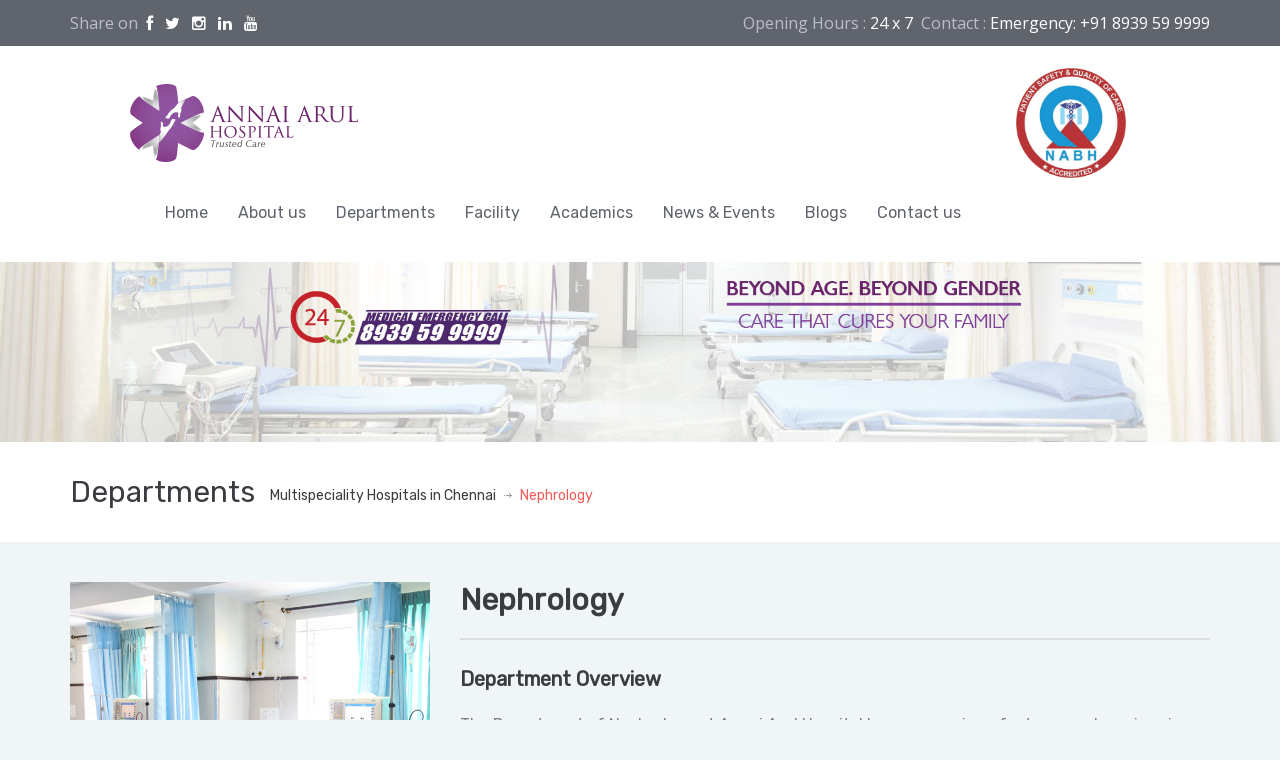

--- FILE ---
content_type: text/html; charset=UTF-8
request_url: https://www.annaiarulhospital.com/doctor/nephrology/
body_size: 11022
content:
<!DOCTYPE html>
<!--[if IE 7]><html class="ie ie7" lang="en-US"><![endif]-->
<!--[if IE 8]><html class="ie ie8" lang="en-US"><![endif]-->
<!--[if !(IE 7) | !(IE 8) ]><!-->
<html lang="en-US">
<!--<![endif]-->
<head>
<!-- META TAGS -->
<meta charset="UTF-8">
<meta name="google-site-verification" content="RmLXwNm8ASie98SRlIwEQFTGn-J_o9V-YPPyNrCGgrk" />
<meta name="p:domain_verify" content="42981df6605de4c9e2e58610dec97738"/>
<meta name="facebook-domain-verification" content="xakdqsleaa6t2ewc0tba3a5vtqj3nh" />
<!-- Define a viewport to mobile devices to use - telling the browser to assume that the page is as wide as the device (width=device-width) and setting the initial page zoom level to be 1 (initial-scale=1.0) -->
<meta name="viewport" content="width=device-width, initial-scale=1.0">
<meta name="format-detection" content="telephone=no" />
<!-- favicon -->
<link rel="shortcut icon" href="https://www.annaiarulhospital.com/wp-content/uploads/2014/11/favicon.png"/>
<!-- Pingback URL -->
<link rel="pingback" href="https://www.annaiarulhospital.com/xmlrpc.php"/>
<!-- RSS -->
<link rel="alternate" type="application/rss+xml" title="Multispeciality Hospitals in Chennai" href="https://www.annaiarulhospital.com/feed/"/>
<link rel="alternate" type="application/atom+xml" title="Multispeciality Hospitals in Chennai" href="https://www.annaiarulhospital.com/feed/atom/"/>
<title>Nephrology &#8211; Multispeciality Hospitals in Chennai</title>
<meta name='robots' content='max-image-preview:large' />
<style>img:is([sizes="auto" i], [sizes^="auto," i]) { contain-intrinsic-size: 3000px 1500px }</style>
<link rel='dns-prefetch' href='//fonts.googleapis.com' />
<link rel='preconnect' href='https://fonts.gstatic.com' crossorigin />
<link rel="alternate" type="application/rss+xml" title="Multispeciality Hospitals in Chennai &raquo; Feed" href="https://www.annaiarulhospital.com/feed/" />
<link rel="alternate" type="application/rss+xml" title="Multispeciality Hospitals in Chennai &raquo; Comments Feed" href="https://www.annaiarulhospital.com/comments/feed/" />
<link rel='stylesheet' id='twb-open-sans-css' href='https://fonts.googleapis.com/css?family=Open+Sans%3A300%2C400%2C500%2C600%2C700%2C800&#038;display=swap&#038;ver=dfd6d243dfe99ccef02e8c68ed4a525b' type='text/css' media='all' />
<!-- <link rel='stylesheet' id='twb-global-css' href='https://www.annaiarulhospital.com/wp-content/plugins/form-maker/booster/assets/css/global.css?ver=1.0.0' type='text/css' media='all' /> -->
<!-- <link rel='stylesheet' id='wp-block-library-css' href='https://www.annaiarulhospital.com/wp-includes/css/dist/block-library/style.min.css?ver=dfd6d243dfe99ccef02e8c68ed4a525b' type='text/css' media='all' /> -->
<link rel="stylesheet" type="text/css" href="//www.annaiarulhospital.com/wp-content/cache/wpfc-minified/23d9lqp0/60wq1.css" media="all"/>
<style id='classic-theme-styles-inline-css' type='text/css'>
/*! This file is auto-generated */
.wp-block-button__link{color:#fff;background-color:#32373c;border-radius:9999px;box-shadow:none;text-decoration:none;padding:calc(.667em + 2px) calc(1.333em + 2px);font-size:1.125em}.wp-block-file__button{background:#32373c;color:#fff;text-decoration:none}
</style>
<style id='global-styles-inline-css' type='text/css'>
:root{--wp--preset--aspect-ratio--square: 1;--wp--preset--aspect-ratio--4-3: 4/3;--wp--preset--aspect-ratio--3-4: 3/4;--wp--preset--aspect-ratio--3-2: 3/2;--wp--preset--aspect-ratio--2-3: 2/3;--wp--preset--aspect-ratio--16-9: 16/9;--wp--preset--aspect-ratio--9-16: 9/16;--wp--preset--color--black: #000000;--wp--preset--color--cyan-bluish-gray: #abb8c3;--wp--preset--color--white: #ffffff;--wp--preset--color--pale-pink: #f78da7;--wp--preset--color--vivid-red: #cf2e2e;--wp--preset--color--luminous-vivid-orange: #ff6900;--wp--preset--color--luminous-vivid-amber: #fcb900;--wp--preset--color--light-green-cyan: #7bdcb5;--wp--preset--color--vivid-green-cyan: #00d084;--wp--preset--color--pale-cyan-blue: #8ed1fc;--wp--preset--color--vivid-cyan-blue: #0693e3;--wp--preset--color--vivid-purple: #9b51e0;--wp--preset--gradient--vivid-cyan-blue-to-vivid-purple: linear-gradient(135deg,rgba(6,147,227,1) 0%,rgb(155,81,224) 100%);--wp--preset--gradient--light-green-cyan-to-vivid-green-cyan: linear-gradient(135deg,rgb(122,220,180) 0%,rgb(0,208,130) 100%);--wp--preset--gradient--luminous-vivid-amber-to-luminous-vivid-orange: linear-gradient(135deg,rgba(252,185,0,1) 0%,rgba(255,105,0,1) 100%);--wp--preset--gradient--luminous-vivid-orange-to-vivid-red: linear-gradient(135deg,rgba(255,105,0,1) 0%,rgb(207,46,46) 100%);--wp--preset--gradient--very-light-gray-to-cyan-bluish-gray: linear-gradient(135deg,rgb(238,238,238) 0%,rgb(169,184,195) 100%);--wp--preset--gradient--cool-to-warm-spectrum: linear-gradient(135deg,rgb(74,234,220) 0%,rgb(151,120,209) 20%,rgb(207,42,186) 40%,rgb(238,44,130) 60%,rgb(251,105,98) 80%,rgb(254,248,76) 100%);--wp--preset--gradient--blush-light-purple: linear-gradient(135deg,rgb(255,206,236) 0%,rgb(152,150,240) 100%);--wp--preset--gradient--blush-bordeaux: linear-gradient(135deg,rgb(254,205,165) 0%,rgb(254,45,45) 50%,rgb(107,0,62) 100%);--wp--preset--gradient--luminous-dusk: linear-gradient(135deg,rgb(255,203,112) 0%,rgb(199,81,192) 50%,rgb(65,88,208) 100%);--wp--preset--gradient--pale-ocean: linear-gradient(135deg,rgb(255,245,203) 0%,rgb(182,227,212) 50%,rgb(51,167,181) 100%);--wp--preset--gradient--electric-grass: linear-gradient(135deg,rgb(202,248,128) 0%,rgb(113,206,126) 100%);--wp--preset--gradient--midnight: linear-gradient(135deg,rgb(2,3,129) 0%,rgb(40,116,252) 100%);--wp--preset--font-size--small: 13px;--wp--preset--font-size--medium: 20px;--wp--preset--font-size--large: 36px;--wp--preset--font-size--x-large: 42px;--wp--preset--spacing--20: 0.44rem;--wp--preset--spacing--30: 0.67rem;--wp--preset--spacing--40: 1rem;--wp--preset--spacing--50: 1.5rem;--wp--preset--spacing--60: 2.25rem;--wp--preset--spacing--70: 3.38rem;--wp--preset--spacing--80: 5.06rem;--wp--preset--shadow--natural: 6px 6px 9px rgba(0, 0, 0, 0.2);--wp--preset--shadow--deep: 12px 12px 50px rgba(0, 0, 0, 0.4);--wp--preset--shadow--sharp: 6px 6px 0px rgba(0, 0, 0, 0.2);--wp--preset--shadow--outlined: 6px 6px 0px -3px rgba(255, 255, 255, 1), 6px 6px rgba(0, 0, 0, 1);--wp--preset--shadow--crisp: 6px 6px 0px rgba(0, 0, 0, 1);}:where(.is-layout-flex){gap: 0.5em;}:where(.is-layout-grid){gap: 0.5em;}body .is-layout-flex{display: flex;}.is-layout-flex{flex-wrap: wrap;align-items: center;}.is-layout-flex > :is(*, div){margin: 0;}body .is-layout-grid{display: grid;}.is-layout-grid > :is(*, div){margin: 0;}:where(.wp-block-columns.is-layout-flex){gap: 2em;}:where(.wp-block-columns.is-layout-grid){gap: 2em;}:where(.wp-block-post-template.is-layout-flex){gap: 1.25em;}:where(.wp-block-post-template.is-layout-grid){gap: 1.25em;}.has-black-color{color: var(--wp--preset--color--black) !important;}.has-cyan-bluish-gray-color{color: var(--wp--preset--color--cyan-bluish-gray) !important;}.has-white-color{color: var(--wp--preset--color--white) !important;}.has-pale-pink-color{color: var(--wp--preset--color--pale-pink) !important;}.has-vivid-red-color{color: var(--wp--preset--color--vivid-red) !important;}.has-luminous-vivid-orange-color{color: var(--wp--preset--color--luminous-vivid-orange) !important;}.has-luminous-vivid-amber-color{color: var(--wp--preset--color--luminous-vivid-amber) !important;}.has-light-green-cyan-color{color: var(--wp--preset--color--light-green-cyan) !important;}.has-vivid-green-cyan-color{color: var(--wp--preset--color--vivid-green-cyan) !important;}.has-pale-cyan-blue-color{color: var(--wp--preset--color--pale-cyan-blue) !important;}.has-vivid-cyan-blue-color{color: var(--wp--preset--color--vivid-cyan-blue) !important;}.has-vivid-purple-color{color: var(--wp--preset--color--vivid-purple) !important;}.has-black-background-color{background-color: var(--wp--preset--color--black) !important;}.has-cyan-bluish-gray-background-color{background-color: var(--wp--preset--color--cyan-bluish-gray) !important;}.has-white-background-color{background-color: var(--wp--preset--color--white) !important;}.has-pale-pink-background-color{background-color: var(--wp--preset--color--pale-pink) !important;}.has-vivid-red-background-color{background-color: var(--wp--preset--color--vivid-red) !important;}.has-luminous-vivid-orange-background-color{background-color: var(--wp--preset--color--luminous-vivid-orange) !important;}.has-luminous-vivid-amber-background-color{background-color: var(--wp--preset--color--luminous-vivid-amber) !important;}.has-light-green-cyan-background-color{background-color: var(--wp--preset--color--light-green-cyan) !important;}.has-vivid-green-cyan-background-color{background-color: var(--wp--preset--color--vivid-green-cyan) !important;}.has-pale-cyan-blue-background-color{background-color: var(--wp--preset--color--pale-cyan-blue) !important;}.has-vivid-cyan-blue-background-color{background-color: var(--wp--preset--color--vivid-cyan-blue) !important;}.has-vivid-purple-background-color{background-color: var(--wp--preset--color--vivid-purple) !important;}.has-black-border-color{border-color: var(--wp--preset--color--black) !important;}.has-cyan-bluish-gray-border-color{border-color: var(--wp--preset--color--cyan-bluish-gray) !important;}.has-white-border-color{border-color: var(--wp--preset--color--white) !important;}.has-pale-pink-border-color{border-color: var(--wp--preset--color--pale-pink) !important;}.has-vivid-red-border-color{border-color: var(--wp--preset--color--vivid-red) !important;}.has-luminous-vivid-orange-border-color{border-color: var(--wp--preset--color--luminous-vivid-orange) !important;}.has-luminous-vivid-amber-border-color{border-color: var(--wp--preset--color--luminous-vivid-amber) !important;}.has-light-green-cyan-border-color{border-color: var(--wp--preset--color--light-green-cyan) !important;}.has-vivid-green-cyan-border-color{border-color: var(--wp--preset--color--vivid-green-cyan) !important;}.has-pale-cyan-blue-border-color{border-color: var(--wp--preset--color--pale-cyan-blue) !important;}.has-vivid-cyan-blue-border-color{border-color: var(--wp--preset--color--vivid-cyan-blue) !important;}.has-vivid-purple-border-color{border-color: var(--wp--preset--color--vivid-purple) !important;}.has-vivid-cyan-blue-to-vivid-purple-gradient-background{background: var(--wp--preset--gradient--vivid-cyan-blue-to-vivid-purple) !important;}.has-light-green-cyan-to-vivid-green-cyan-gradient-background{background: var(--wp--preset--gradient--light-green-cyan-to-vivid-green-cyan) !important;}.has-luminous-vivid-amber-to-luminous-vivid-orange-gradient-background{background: var(--wp--preset--gradient--luminous-vivid-amber-to-luminous-vivid-orange) !important;}.has-luminous-vivid-orange-to-vivid-red-gradient-background{background: var(--wp--preset--gradient--luminous-vivid-orange-to-vivid-red) !important;}.has-very-light-gray-to-cyan-bluish-gray-gradient-background{background: var(--wp--preset--gradient--very-light-gray-to-cyan-bluish-gray) !important;}.has-cool-to-warm-spectrum-gradient-background{background: var(--wp--preset--gradient--cool-to-warm-spectrum) !important;}.has-blush-light-purple-gradient-background{background: var(--wp--preset--gradient--blush-light-purple) !important;}.has-blush-bordeaux-gradient-background{background: var(--wp--preset--gradient--blush-bordeaux) !important;}.has-luminous-dusk-gradient-background{background: var(--wp--preset--gradient--luminous-dusk) !important;}.has-pale-ocean-gradient-background{background: var(--wp--preset--gradient--pale-ocean) !important;}.has-electric-grass-gradient-background{background: var(--wp--preset--gradient--electric-grass) !important;}.has-midnight-gradient-background{background: var(--wp--preset--gradient--midnight) !important;}.has-small-font-size{font-size: var(--wp--preset--font-size--small) !important;}.has-medium-font-size{font-size: var(--wp--preset--font-size--medium) !important;}.has-large-font-size{font-size: var(--wp--preset--font-size--large) !important;}.has-x-large-font-size{font-size: var(--wp--preset--font-size--x-large) !important;}
:where(.wp-block-post-template.is-layout-flex){gap: 1.25em;}:where(.wp-block-post-template.is-layout-grid){gap: 1.25em;}
:where(.wp-block-columns.is-layout-flex){gap: 2em;}:where(.wp-block-columns.is-layout-grid){gap: 2em;}
:root :where(.wp-block-pullquote){font-size: 1.5em;line-height: 1.6;}
</style>
<!-- <link rel='stylesheet' id='contact-form-7-css' href='https://www.annaiarulhospital.com/wp-content/plugins/contact-form-7/includes/css/styles.css?ver=6.1.1' type='text/css' media='all' /> -->
<!-- <link rel='stylesheet' id='est-frontend-css-css' href='https://www.annaiarulhospital.com/wp-content/plugins/easy-side-tab-cta/css/frontend/est-frontend.css?ver=1.0.9' type='text/css' media='all' /> -->
<!-- <link rel='stylesheet' id='est-frontend-scrollbar-css-css' href='https://www.annaiarulhospital.com/wp-content/plugins/easy-side-tab-cta/css/jquery.mCustomScrollbar.css?ver=1.0.9' type='text/css' media='all' /> -->
<link rel="stylesheet" type="text/css" href="//www.annaiarulhospital.com/wp-content/cache/wpfc-minified/fsokr11q/60wq1.css" media="all"/>
<link rel='stylesheet' id='cf7md_roboto-css' href='//fonts.googleapis.com/css?family=Roboto:400,500' type='text/css' media='all' />
<!-- <link rel='stylesheet' id='cf7-material-design-css' href='https://www.annaiarulhospital.com/wp-content/plugins/material-design-for-contact-form-7/public/../assets/css/cf7-material-design.css?ver=2.6.4' type='text/css' media='all' /> -->
<link rel="stylesheet" type="text/css" href="//www.annaiarulhospital.com/wp-content/cache/wpfc-minified/8vb12jug/60wq1.css" media="all"/>
<link rel='stylesheet' id='google-raleway-css' href='https://fonts.googleapis.com/css?family=Raleway%3A400%2C100%2C200%2C300%2C500%2C600%2C700%2C800%2C900&#038;ver=dfd6d243dfe99ccef02e8c68ed4a525b' type='text/css' media='all' />
<link rel='stylesheet' id='google-droid-serif-css' href='https://fonts.googleapis.com/css?family=Droid+Serif%3A400%2C700%2C400italic%2C700italic&#038;ver=dfd6d243dfe99ccef02e8c68ed4a525b' type='text/css' media='all' />
<!-- <link rel='stylesheet' id='bootstrap-css-css' href='https://www.annaiarulhospital.com/wp-content/themes/medical-theme/css/bootstrap.css?ver=3.0' type='text/css' media='all' /> -->
<!-- <link rel='stylesheet' id='flexslider-css-css' href='https://www.annaiarulhospital.com/wp-content/themes/medical-theme/js/flexslider/flexslider.css?ver=2.3.0' type='text/css' media='all' /> -->
<!-- <link rel='stylesheet' id='animations-css-css' href='https://www.annaiarulhospital.com/wp-content/themes/medical-theme/css/animations.css?ver=1.0' type='text/css' media='all' /> -->
<!-- <link rel='stylesheet' id='font-awesome-css-css' href='https://www.annaiarulhospital.com/wp-content/themes/medical-theme/css/font-awesome.css?ver=4.0.3' type='text/css' media='all' /> -->
<!-- <link rel='stylesheet' id='datepicker-css-css' href='https://www.annaiarulhospital.com/wp-content/themes/medical-theme/css/datepicker.css?ver=1.10.4' type='text/css' media='all' /> -->
<!-- <link rel='stylesheet' id='swipebox-css-css' href='https://www.annaiarulhospital.com/wp-content/themes/medical-theme/css/swipebox.css?ver=1.2.1' type='text/css' media='all' /> -->
<!-- <link rel='stylesheet' id='meanmenu-css-css' href='https://www.annaiarulhospital.com/wp-content/themes/medical-theme/css/meanmenu.css?ver=2.0.6' type='text/css' media='all' /> -->
<!-- <link rel='stylesheet' id='main-css-css' href='https://www.annaiarulhospital.com/wp-content/themes/medical-theme/css/main.css?ver=1.0' type='text/css' media='all' /> -->
<!-- <link rel='stylesheet' id='custom-responsive-css-css' href='https://www.annaiarulhospital.com/wp-content/themes/medical-theme/css/custom-responsive.css?ver=1.0' type='text/css' media='all' /> -->
<link rel="stylesheet" type="text/css" href="//www.annaiarulhospital.com/wp-content/cache/wpfc-minified/fr18xt00/60wq1.css" media="all"/>
<link rel="preload" as="style" href="https://fonts.googleapis.com/css?family=Rubik%7CMontserrat:400italic&#038;subset=latin&#038;display=swap&#038;ver=1757335038" /><link rel="stylesheet" href="https://fonts.googleapis.com/css?family=Rubik%7CMontserrat:400italic&#038;subset=latin&#038;display=swap&#038;ver=1757335038" media="print" onload="this.media='all'"><noscript><link rel="stylesheet" href="https://fonts.googleapis.com/css?family=Rubik%7CMontserrat:400italic&#038;subset=latin&#038;display=swap&#038;ver=1757335038" /></noscript><!-- <link rel='stylesheet' id='wp-add-custom-css-css' href='https://www.annaiarulhospital.com?display_custom_css=css&#038;ver=dfd6d243dfe99ccef02e8c68ed4a525b' type='text/css' media='all' /> -->
<!-- <link rel='stylesheet' id='parent-default-css' href='https://www.annaiarulhospital.com/wp-content/themes/medical-theme/style.css?ver=dfd6d243dfe99ccef02e8c68ed4a525b' type='text/css' media='all' /> -->
<!-- <link rel='stylesheet' id='parent-custom-css' href='https://www.annaiarulhospital.com/wp-content/themes/medical-theme/css/custom.css?ver=1.2' type='text/css' media='all' /> -->
<!-- <link rel='stylesheet' id='child-default-css' href='https://www.annaiarulhospital.com/wp-content/themes/medical-child/style.css?ver=1.1' type='text/css' media='all' /> -->
<!-- <link rel='stylesheet' id='child-custom-css' href='https://www.annaiarulhospital.com/wp-content/themes/medical-child/child-custom.css?ver=1.1' type='text/css' media='all' /> -->
<link rel="stylesheet" type="text/css" href="//www.annaiarulhospital.com/wp-content/cache/wpfc-minified/l07dwxe6/4ea9c.css" media="all"/>
<script src='//www.annaiarulhospital.com/wp-content/cache/wpfc-minified/pa9pf7w/60wq1.js' type="text/javascript"></script>
<!-- <script type="text/javascript" src="https://www.annaiarulhospital.com/wp-includes/js/jquery/jquery.min.js?ver=3.7.1" id="jquery-core-js"></script> -->
<!-- <script type="text/javascript" src="https://www.annaiarulhospital.com/wp-includes/js/jquery/jquery-migrate.min.js?ver=3.4.1" id="jquery-migrate-js"></script> -->
<!-- <script type="text/javascript" src="https://www.annaiarulhospital.com/wp-content/plugins/form-maker/booster/assets/js/circle-progress.js?ver=1.2.2" id="twb-circle-js"></script> -->
<script type="text/javascript" id="twb-global-js-extra">
/* <![CDATA[ */
var twb = {"nonce":"abca039570","ajax_url":"https:\/\/www.annaiarulhospital.com\/wp-admin\/admin-ajax.php","plugin_url":"https:\/\/www.annaiarulhospital.com\/wp-content\/plugins\/form-maker\/booster","href":"https:\/\/www.annaiarulhospital.com\/wp-admin\/admin.php?page=twb_form-maker"};
var twb = {"nonce":"abca039570","ajax_url":"https:\/\/www.annaiarulhospital.com\/wp-admin\/admin-ajax.php","plugin_url":"https:\/\/www.annaiarulhospital.com\/wp-content\/plugins\/form-maker\/booster","href":"https:\/\/www.annaiarulhospital.com\/wp-admin\/admin.php?page=twb_form-maker"};
/* ]]> */
</script>
<script src='//www.annaiarulhospital.com/wp-content/cache/wpfc-minified/6mtqkm53/60wq1.js' type="text/javascript"></script>
<!-- <script type="text/javascript" src="https://www.annaiarulhospital.com/wp-content/plugins/form-maker/booster/assets/js/global.js?ver=1.0.0" id="twb-global-js"></script> -->
<!-- <script type="text/javascript" src="https://www.annaiarulhospital.com/wp-content/plugins/easy-side-tab-cta/js/frontend/est-frontend.js?ver=1.0.9" id="est-frontend-js-js"></script> -->
<!-- <script type="text/javascript" src="https://www.annaiarulhospital.com/wp-content/plugins/easy-side-tab-cta/js/jquery.mCustomScrollbar.concat.min.js?ver=1.0.9" id="est-frontend-scrollbar-js-js"></script> -->
<script></script><link rel="https://api.w.org/" href="https://www.annaiarulhospital.com/wp-json/" /><link rel="EditURI" type="application/rsd+xml" title="RSD" href="https://www.annaiarulhospital.com/xmlrpc.php?rsd" />
<link rel="canonical" href="https://www.annaiarulhospital.com/doctor/nephrology/" />
<link rel='shortlink' href='https://www.annaiarulhospital.com/?p=480' />
<link rel="alternate" title="oEmbed (JSON)" type="application/json+oembed" href="https://www.annaiarulhospital.com/wp-json/oembed/1.0/embed?url=https%3A%2F%2Fwww.annaiarulhospital.com%2Fdoctor%2Fnephrology%2F" />
<link rel="alternate" title="oEmbed (XML)" type="text/xml+oembed" href="https://www.annaiarulhospital.com/wp-json/oembed/1.0/embed?url=https%3A%2F%2Fwww.annaiarulhospital.com%2Fdoctor%2Fnephrology%2F&#038;format=xml" />
<meta name="generator" content="Redux 4.5.10" /><script type="text/javascript">
(function(url){
if(/(?:Chrome\/26\.0\.1410\.63 Safari\/537\.31|WordfenceTestMonBot)/.test(navigator.userAgent)){ return; }
var addEvent = function(evt, handler) {
if (window.addEventListener) {
document.addEventListener(evt, handler, false);
} else if (window.attachEvent) {
document.attachEvent('on' + evt, handler);
}
};
var removeEvent = function(evt, handler) {
if (window.removeEventListener) {
document.removeEventListener(evt, handler, false);
} else if (window.detachEvent) {
document.detachEvent('on' + evt, handler);
}
};
var evts = 'contextmenu dblclick drag dragend dragenter dragleave dragover dragstart drop keydown keypress keyup mousedown mousemove mouseout mouseover mouseup mousewheel scroll'.split(' ');
var logHuman = function() {
if (window.wfLogHumanRan) { return; }
window.wfLogHumanRan = true;
var wfscr = document.createElement('script');
wfscr.type = 'text/javascript';
wfscr.async = true;
wfscr.src = url + '&r=' + Math.random();
(document.getElementsByTagName('head')[0]||document.getElementsByTagName('body')[0]).appendChild(wfscr);
for (var i = 0; i < evts.length; i++) {
removeEvent(evts[i], logHuman);
}
};
for (var i = 0; i < evts.length; i++) {
addEvent(evts[i], logHuman);
}
})('//www.annaiarulhospital.com/?wordfence_lh=1&hid=B62BD35EEA51F2626BB3AA98CB4E1EEB');
</script><style type='text/css' id='inspiry-dynamic-css'>
nav.main-menu ul > li ul li{
border-color:#8D4D9A;
}
a{
color:#3a3c41;
}
a:hover, a:focus{
color:#801099;
}
form input[type="submit"]{
background-color:#3a3c41;
}
form input[type="submit"]:hover, form input[type="submit"]:focus{
background-color:#7b7d85;
}
form input[type="submit"]{
color:#ffffff;
}
form input[type="submit"]:hover, form input[type="submit"]:focus{
color:#ffffff;
}
.read-more{
background-color:#8d4d9a;
}
.read-more:hover, .read-more:focus{
background-color:#7b7d85;
}
.read-more{
color:#ffffff;
}
.read-more:hover, .read-more:focus{
color:#ffffff;
}
#main-footer, .footer-bottom, #main-footer .widget ul, #main-footer .widget ul li{
border-color:#4A4C52;
}
#main-footer .widget a{
color:#b5bac6;
}
#main-footer .widget a:hover{
color:#cbd1de;
}
#main-footer .widget a:active{
color:#cbd1de;
}
.footer-bottom .footer-social-nav li .fa{
color:#53565c;
}
.footer-bottom .footer-social-nav li .fa:hover{
color:#ffffff;
}
.footer-bottom .footer-social-nav li .fa:active{
color:#ffffff;
}
.home-slider .slide-content h1:after{
display:none;
}
@media only screen and (max-width: 530px) {
.mean-container .mean-bar{
background-color:#53c3dd;
}
}
</style><!--[if lt IE 9]><script src="http://html5shim.googlecode.com/svn/trunk/html5.js"></script><script src="https://www.annaiarulhospital.com/wp-content/themes/medical-theme/js/respond.min.js"></script><![endif]-->
<style type='text/css' id='quick-css'>
body { font-family: 'Rubik', sans-serif; }
p {
font-size: 16px;
}
.home-testimonial blockquote p { font-family: 'Rubik', sans-serif; }
nav.main-menu {
padding-top: 30px;
}
</style>
<meta name="generator" content="Powered by WPBakery Page Builder - drag and drop page builder for WordPress."/>
<style type="text/css" id="wp-custom-css">
.nothing-found {
padding: 20px;
background-color: #fff;
}
#wpforms-2753-field_15 { display: none; }
.est-content-slider label {
color: #fff;
font-weight: 500;
font-size: 16px;
}
.est-frontend-display-wrap .est-slider-content-inner-wrap {
max-height: 600px;
overflow-y: auto;
padding: 0 25px;
min-height: 500px;
}
.est-frontend-display-wrap .est-slider-content {
min-height: 500px;
max-height: 600px;
}
@media (max-width: 480px){
img.nabh {
max-width: 100%;
}}		</style>
<style id="sccss">/* Enter Your Custom CSS Here */
.contact-form{
margin-bottom: 18px;
}
/*  GRID OF TWO   ============================================================================= */
.span_2_of_2 {
width: 100%;
}
.span_1_of_2 {
width: 49.2%;float: left;
}
/*  GO FULL WIDTH AT LESS THAN 480 PIXELS */
@media only screen and (max-width: 480px) {
.span_2_of_2 {
width: 100%; 
}
.span_1_of_2 {
width: 100%; 
}
}
.text1
{
width:100%;
height:1000px;
}
.text2
{
height:950px; 
}
.text3
{
height:250px; 
width:1170px; 
margin-top:-20px;
}
.text4
{
margin-top:-24px;	
}
.text5
{
width:555px; 
height:177px;
margin-top:20px;
}
.text6
{
width:500px; 
height:65px; 
margin-top:-10px;
}
.text7
{
margin-top:20px;
}
.text31
{
height:250px; 
width:1170px; 
}
.text41
{
margin-top:-24px;	
}
.text51
{
width:555px; 
height:177px;
margin-top:20px;
}
.text61
{
width:500px; 
height:65px; 
margin-top:-10px;
}
.text71
{
margin-top:20px;
}
.text32
{
height:250px; 
width:1170px; 
}
.text42
{
margin-top:-24px;	
}
.text52
{
width:555px; 
height:177px;
margin-top:20px;
}
.text62
{
width:500px; 
height:65px; 
margin-top:-10px;
}
.text72
{
margin-top:20px;
}
.text33
{
height:250px; 
width:1170px; 
}
.text43
{
margin-top:-24px;	
}
.text53
{
width:555px; 
height:177px;
margin-top:20px;
}
.text63
{
width:500px; 
height:65px; 
margin-top:-10px;
}
.text73
{
margin-top:20px;
}
.text8
{
width:200px; 
height:50px; 
margin:0px auto; 
}
.wph-modal.wph-modal--popup.wph-modal-show {
visibility: visible;
max-height: 780px !important;
}
.wph-modal.wph-modal--cabriolet section .wph-modal--message {
-webkit-box-flex: 1;
-ms-flex: 1;
flex: 1;
padding: 20px;
max-height: 100% !important;
}
.nivo-caption{
display: none !important;
}</style><noscript><style> .wpb_animate_when_almost_visible { opacity: 1; }</style></noscript>
<style>
.sidepopup{ 
width: 300px;
height: 70px;
color: #fff;
padding: 10px;
position: fixed;
top: 0;
right: -600px;
margin-top: 100px;
box-sizing: border-box;
z-index: 9999;
-webkit-transition: right 1.5s ease-in-out;
-moz-transition: right 1.5s ease-in-out;
-ms-transition: right 1.5s ease-in-out;
-o-transition: right 1.5s ease-in-out;
transition: right 1.5s ease-in-out;
a{
&:link,&:hover,&:active,&:visited{
color: #fff;
}
}
table{
tr{
td{
padding: 0 5px 0 5px;
}
td.close-icon{
border-left: #fff 2px solid;
i{
margin-left: 8px;
}
}
}
}
}
.sp-tuktuk{
background-color: #00000000;
td.close-icon{
border-left: #072c4f 2px solid !important;
}   
}
.slideIn{
right: 0px;
-webkit-transition: right 1.5s ease-in-out;
-moz-transition: right 1.5s ease-in-out;
-ms-transition: right 1.5s ease-in-out;
-o-transition: right 1.5s ease-in-out;
transition: right 1.5s ease-in-out;
}
</style>
</head>
<body   class="doctor-template-default single single-doctor postid-480 inspiry-themes inspiry-medicalpress-theme wpb-js-composer js-comp-ver-7.3 vc_responsive">
<!--[if lt IE 7]>
<p class="chromeframe">You are using an <strong>outdated</strong> browser. Please <a href="http://browsehappy.com/">upgrade your browser</a> or <a href="<php echo 'http://www.google.com/chromeframe/?redirect=true'; ?>">activate Google Chrome Frame</a> to improve your experience.</p>
<![endif]-->
<div class="header-top clearfix">
<div class="container">
<div class="row">
<div class="col-lg-5 col-md-5 "  style="font-family: Open Sans, sans-serif!Important;">
<p>Share on  <a href="https://facebook.com/annaiarulhospital"><i style="color: #fff;" class="fa fa-facebook"></i></a>   <a href="https://twitter.com/annaiarulhosp"><i  style="color: #fff;" class="fa fa-twitter"></i></a>   <a href="https://www.instagram.com/annaiarulhospital"><i  style="color: #fff;" class="fa fa-instagram"></i></a>   <a href="https://in.linkedin.com/in/annaiarulhospital"><i  style="color: #fff;" class="fa fa-linkedin"></i></a>   <a href="https://www.youtube.com/channel/UCMv2DGWPfBASGEk0sBWsqlA"><i style="color: #fff;"  class="fa fa-youtube"></i></a>   <a href="https://www.slideshare.net/annaiarulhospital"><i  style="color: #fff;" class="fa fa-slideshare"></i></a>   </p>
</div>
<div class="col-lg-7 col-md-7  text-right" style="font-family: Open Sans, sans-serif!Important;">
<p>
Opening Hours : <span>24 x 7</span><br class="visible-xs" />&nbsp;&nbsp;Contact : <span>Emergency: +91 8939 59 9999</span>                        </p>
</div>
</div>
</div>
</div>
<header id="header">
<div class="containe-fluid" style="
padding-right: 10%;
padding-left: 10%;
">
<div class="row">
<div class="col-lg-10 col-md-10 col-sm-10">
<!-- Website Logo -->
<div class="logo clearfix">
<a href="https://www.annaiarulhospital.com/">
<img src="https://www.annaiarulhospital.com/wp-content/uploads/2014/11/logo21.png"
alt="Multispeciality Hospitals in Chennai"/>
</a>
</div>
<!-- Main Navigation -->
<nav class="main-menu">
<ul id="menu-main-menu" class="header-nav clearfix"><li id="menu-item-212" class="menu-item menu-item-type-post_type menu-item-object-page menu-item-home menu-item-212"><a href="https://www.annaiarulhospital.com/">Home</a></li>
<li id="menu-item-243" class="menu-item menu-item-type-custom menu-item-object-custom menu-item-243"><a href="https://www.annaiarulhospital.com/about-us">About us</a></li>
<li id="menu-item-245" class="menu-item menu-item-type-custom menu-item-object-custom menu-item-245"><a href="https://www.annaiarulhospital.com/departments">Departments</a></li>
<li id="menu-item-254" class="menu-item menu-item-type-custom menu-item-object-custom menu-item-254"><a href="https://www.annaiarulhospital.com/facilities/">Facility</a></li>
<li id="menu-item-37346" class="menu-item menu-item-type-post_type menu-item-object-page menu-item-37346"><a href="https://www.annaiarulhospital.com/academics/">Academics</a></li>
<li id="menu-item-2126" class="menu-item menu-item-type-post_type menu-item-object-page menu-item-2126"><a href="https://www.annaiarulhospital.com/news-events/">News &#038; Events</a></li>
<li id="menu-item-2117" class="menu-item menu-item-type-post_type menu-item-object-page menu-item-2117"><a href="https://www.annaiarulhospital.com/blogss/">Blogs</a></li>
<li id="menu-item-227" class="menu-item menu-item-type-post_type menu-item-object-page menu-item-227"><a href="https://www.annaiarulhospital.com/contact-us/">Contact us</a></li>
</ul>                </nav>
<div id="responsive-menu-container"></div>
</div>
<div class="col-lg-2 col-md-2 col-sm-2">
<img class="nabh" src="https://www.annaiarulhospital.com/wp-content/uploads/2019/09/NABH LOGO-01.png"  style="
max-width: 120px;
padding-left: 10px;
margin-top: -8px;
" alt="Hospitals in Chennai" title="Chennai Hospitals">
</div>
</div>
</div>
</header>
<!--<div id="sidepopup" class="sidepopup sp-tuktuk">
<a target="_blank" href="http://www.annaiarulhospital.com/gastro-camp/"> <img style="
max-width: 113%;
" src="http://www.annaiarulhospital.com/wp-content/uploads/2019/gastro.png" alt=""></a>
</div>-->
<div class="banner clearfix" style="background-repeat: no-repeat; background-position: center top; background-image: url('https://www.annaiarulhospital.com/wp-content/themes/medical-theme/images/banner.jpg'); background-size: cover;"></div>
<div class=" page-top clearfix">
<div class="container">
<div class="row">
<div class="col-lg-12 col-md-12 col-sm-12">
<h2>Departments</h2>                    <nav class="bread-crumb">
<ul class="breadcrumb clearfix"><li><a href="https://www.annaiarulhospital.com">Multispeciality Hospitals in Chennai</a><span class="divider"></span></li><li class="active">Nephrology</li></ul>                    </nav>
</div>
</div>
</div>
</div>
<div class="doctors-posts clearfix">
<article id="post-480" class="doctors-single clearfix post-480 doctor type-doctor status-publish has-post-thumbnail hentry">
<div class="container">
<div class="row">
<div class="col-lg-4 col-md-4 col-sm-5 ">
<div class="entry-meta common clearfix">
<figure>
<a class="swipebox" href="https://www.annaiarulhospital.com/wp-content/uploads/2014/12/Nephrology.jpg" title="Nephrology">
<img width="670" height="500" src="https://www.annaiarulhospital.com/wp-content/uploads/2014/12/Nephrology-670x500.jpg" class="attachment-gallery-post-single size-gallery-post-single wp-post-image" alt="" decoding="async" fetchpriority="high" srcset="https://www.annaiarulhospital.com/wp-content/uploads/2014/12/Nephrology.jpg 670w, https://www.annaiarulhospital.com/wp-content/uploads/2014/12/Nephrology-300x224.jpg 300w" sizes="(max-width: 670px) 100vw, 670px" />                </a>
</figure>
<h5>Nephrology</h5>
<div class="doctor-departments"></div>
<div class="doc-schedule clearfix">
</div>
<div class="social-icon clearfix">
<ul class="doc-social-nav">
</ul>
</div>                                </div>
</div>
<div class="col-lg-8 col-md-8 col-sm-7 ">
<div class="side-content clearfix">
<header class="top-area clearfix entry-header">
<h1 class="entry-title">Nephrology</h1>
</header>
<div class="entry-content">
<h4>Department Overview</h4>
<p>The Department of Nephrology at Annai Arul Hospital has some unique features and services in kidney disease management. Globally there is an increase, both in the burden of kidney disorders as well as an increased awareness amongst medical practitioners and general public that early diagnosis of kidney diseases leads to better goal directed treatments and delay in the progression to dialysis stage. Delayed treatment is denied treatment! Keeping that in mind the nephrology department offers the following services.</p>
<h5>Kidney Health Education</h5>
<p>A comprehensive education programme for patients that educates people in understanding kidney diseases in vernacular terms. Using modern day tools in information technology, patients and families will be given information on kidney diseases, prognosis of kidney diseases, diet management. This programme is designed to match patient’s expectations regarding their illness to evidence based clinical outcomes possible by modern treatments. The programme is directed by our Nephrologist and comprises a team of renal nurses and counsellors. The intent is to empower patients to better manage their illness under the guidance of the nephrologist. Forewarned is forearmed.</p>
<h5>Preventive Kidney Care Services</h5>
<p>The preventive kidney care programme is designed with the following goals.</p>
<ul>
<li>Early identification of patients with CKD based on early screening of at risk patients</li>
<li>Risk modelling of patients at risk for progression of ckd</li>
<li>Dedicated Hypertension and diabetes clinics for aggressive control</li>
<li>Slowing down the progression of renal failure to end stage.</li>
<li>ARB and ACE inhibitor use optimization to delay the progression.</li>
<li>On line and over phone management of dose adjustments and monitoring without the need for repeated visits to the hospital.</li>
<li>Dedicated diet clinics to promote weight loss and special sessions on exercises for promoting well being, tai chi for the elderly infirm and stressful lifestyles.<br />
End stage renal disease care services</li>
</ul>
<h5>Preparing Patients With Stage Five End Stage Renal Diseases For Dialysis</h5>
<ul>
<li>Fistula first policy to avoid jugular catheterization for 100 percent of patients on regular follows up.</li>
<li>Vaccinations.</li>
<li>Regular haemodialysis and CAPD services at affordable cost in a clean environment.</li>
<li>Emergency dialysis services for late presentations.</li>
<li>A comprehensive programme of dialysis that uses Kt/v online clearance as an index of best care</li>
<li>State of the art metrics for assessing quality of life, rehabilitation, and well being.</li>
</ul>
<h5>Preparing Patients With Stage Five End Stage Renal Diseases For Dialysis</h5>
<ul>
<li>SLED, CRRT therapies for the critically sick patients at affordable costs.</li>
<li>Bridge therapy for liver failure patients with deteriorating kidney function.</li>
</ul>
<h4>Nephrology Services At Annaiarul Hospitals</h4>
<p>The department of Nephrology, Dialysis and Transplant at Annai Arul hospital provides the following services.</p>
<ul>
<li>CKD progression prevention clinics.</li>
<li>Hypertension clinics.</li>
<li>Nutrition and weight control clinics.</li>
<li>critical care nephrology</li>
<li>Outpatient Dialysis care.</li>
<li>Peritoneal dialysis</li>
<li>Kidney biopies and access interventions.</li>
<li>Vascular clinics for Fistula first and access care..</li>
</ul>
<p>All the services, other than the outpatient care is available 24hrs with access to specialist consultation. The above programmes are based on proven treatments incorporating best clinical practices adapted for Indian patients at affordable costs.</p>
</div>
</div>
</div>
</div>
</div>
</article>
<div class="container">
<div class="row">
<div class=" col-lg-12 col-md-12 col-sm-12 ">
<div class="clearfix">
<div id="related-doctors-title" class="slogan-section text-left clearfix">
<h2>Related Departments</h2>                            </div>
</div>
</div>
</div>
</div>
<div class="container">
<div class="row">
<div class="col-lg-3 col-md-4 col-sm-6 ">
<article class="common-doctor clearfix hentry">
<figure>
<a class="swipebox" href="https://www.annaiarulhospital.com/wp-content/uploads/2014/05/ent1.jpg" title="ENT">
<img width="670" height="500" src="https://www.annaiarulhospital.com/wp-content/uploads/2014/05/ent1-670x500.jpg" class="attachment-gallery-post-single size-gallery-post-single wp-post-image" alt="" decoding="async" loading="lazy" srcset="https://www.annaiarulhospital.com/wp-content/uploads/2014/05/ent1.jpg 670w, https://www.annaiarulhospital.com/wp-content/uploads/2014/05/ent1-300x224.jpg 300w, https://www.annaiarulhospital.com/wp-content/uploads/2014/05/ent1-160x120.jpg 160w" sizes="auto, (max-width: 670px) 100vw, 670px" />                </a>
</figure>
<div class="text-content text-center">
<h5 class="entry-title"><a href="https://www.annaiarulhospital.com/doctor/ent/">ENT</a></h5>
<div class="doctor-departments"></div>
<div class="for-border"></div>
<p class="entry-summary">
The department performs both basic and advanced endoscopic sinus surgeries, micro ear/micro laryngeal surgeries, oesophageal endoscopes.                    </p>
<div class="social-icon clearfix">
<ul class="doc-social-nav">
</ul>
</div>                </div>
</article>
</div>
<div class="col-lg-3 col-md-4 col-sm-6 ">
<article class="common-doctor clearfix hentry">
<figure>
<a class="swipebox" href="https://www.annaiarulhospital.com/wp-content/uploads/2014/05/dermatology.jpg" title="Dermatology &#038; Cosmetalogy">
<img width="670" height="500" src="https://www.annaiarulhospital.com/wp-content/uploads/2014/05/dermatology-670x500.jpg" class="attachment-gallery-post-single size-gallery-post-single wp-post-image" alt="" decoding="async" loading="lazy" srcset="https://www.annaiarulhospital.com/wp-content/uploads/2014/05/dermatology.jpg 670w, https://www.annaiarulhospital.com/wp-content/uploads/2014/05/dermatology-300x224.jpg 300w, https://www.annaiarulhospital.com/wp-content/uploads/2014/05/dermatology-600x448.jpg 600w, https://www.annaiarulhospital.com/wp-content/uploads/2014/05/dermatology-160x120.jpg 160w" sizes="auto, (max-width: 670px) 100vw, 670px" />                </a>
</figure>
<div class="text-content text-center">
<h5 class="entry-title"><a href="https://www.annaiarulhospital.com/doctor/dermatology-cosmetalogy/">Dermatology &#038; Cosmetalogy</a></h5>
<div class="doctor-departments"></div>
<div class="for-border"></div>
<p class="entry-summary">
Annai Arul Hospital offers a full range of dermatologic care for both common and rare problems of skin. <br/><br/>                    </p>
<div class="social-icon clearfix">
<ul class="doc-social-nav">
</ul>
</div>                </div>
</article>
</div>
<div class="visible-sm clearfix"></div>
<div class="col-lg-3 col-md-4 col-sm-6 ">
<article class="common-doctor clearfix hentry">
<figure>
<a class="swipebox" href="https://www.annaiarulhospital.com/wp-content/uploads/2014/11/psychiatry.jpg" title="Psychiatry">
<img width="670" height="500" src="https://www.annaiarulhospital.com/wp-content/uploads/2014/11/psychiatry-670x500.jpg" class="attachment-gallery-post-single size-gallery-post-single wp-post-image" alt="" decoding="async" loading="lazy" srcset="https://www.annaiarulhospital.com/wp-content/uploads/2014/11/psychiatry.jpg 670w, https://www.annaiarulhospital.com/wp-content/uploads/2014/11/psychiatry-300x224.jpg 300w, https://www.annaiarulhospital.com/wp-content/uploads/2014/11/psychiatry-600x448.jpg 600w, https://www.annaiarulhospital.com/wp-content/uploads/2014/11/psychiatry-160x120.jpg 160w" sizes="auto, (max-width: 670px) 100vw, 670px" />                </a>
</figure>
<div class="text-content text-center">
<h5 class="entry-title"><a href="https://www.annaiarulhospital.com/doctor/psychiatry/">Psychiatry</a></h5>
<div class="doctor-departments"></div>
<div class="for-border"></div>
<p class="entry-summary">
At AAH, we offer holistic care for psychiatric disorders with excellent liaison with other departments. Our services include assessment and treatment for all sorts of psychiatric problems.                    </p>
<div class="social-icon clearfix">
<ul class="doc-social-nav">
</ul>
</div>                </div>
</article>
</div>
<div class="visible-md clearfix"></div>
<div class="col-lg-3 col-md-4 col-sm-6 ">
<article class="common-doctor clearfix hentry">
<figure>
<a class="swipebox" href="https://www.annaiarulhospital.com/wp-content/uploads/2014/12/infect.jpg" title="Infectious Diseases">
<img width="670" height="500" src="https://www.annaiarulhospital.com/wp-content/uploads/2014/12/infect-670x500.jpg" class="attachment-gallery-post-single size-gallery-post-single wp-post-image" alt="" decoding="async" loading="lazy" srcset="https://www.annaiarulhospital.com/wp-content/uploads/2014/12/infect.jpg 670w, https://www.annaiarulhospital.com/wp-content/uploads/2014/12/infect-300x224.jpg 300w, https://www.annaiarulhospital.com/wp-content/uploads/2014/12/infect-600x448.jpg 600w, https://www.annaiarulhospital.com/wp-content/uploads/2014/12/infect-160x120.jpg 160w" sizes="auto, (max-width: 670px) 100vw, 670px" />                </a>
</figure>
<div class="text-content text-center">
<h5 class="entry-title"><a href="https://www.annaiarulhospital.com/doctor/infectious-diseases/">Infectious Diseases</a></h5>
<div class="doctor-departments"></div>
<div class="for-border"></div>
<p class="entry-summary">
Our specialists have expertise in treating infections of the sinuses, heart, brain, lungs, urinary tract, bowel, bones and pelvic organs.                     </p>
<div class="social-icon clearfix">
<ul class="doc-social-nav">
</ul>
</div>                </div>
</article>
</div>
<div class="visible-sm clearfix"></div>
</div>
</div>
</div>
<footer id="main-footer" class="site-footer clearfix">
<div class="container">
<div class="row">
<div class=" col-lg-3 col-md-3 col-sm-6  ">
<section id="text-2" class="widget animated fadeInLeft widget_text"><h3 class="title">About Annai Arul</h3>			<div class="textwidget"><div class="textwidget">
<p>Annai Arul Hospital located at old Perungulathur is a multispecialty hospital of 100 bed capacity, which provides the complete range of outpatient and inpatient treatment. <br/><br/>The handpicked team of medical experts provides the latest and finest medical care to each and every patient reciprocating the trust they have placed in the medical professionals. Patients are the focus of everything that’s done in the hospital. </p>
</div>
</div>
</section>            </div>
<div class=" col-lg-3 col-md-3 col-sm-6  ">
<section id="text-3" class="widget animated fadeInLeft widget_text"><h3 class="title">Latest Tweets</h3>			<div class="textwidget"><p>
Medical Conference on - 'Tumour cell distruction using laser'
<br>
<a    target="_blank" href="#">https://aah.co/zxfOrA4kAv</a>
<br>
<small class="muted">- Friday Aug 8 - 6:00am</small>
</p>
<p>
Critical surgery developments based on medical advancements
<br>
<a   target="_blank" href="#">https://aah.co/yB3oePzJvN</a>
<br>
<small class="muted">- Friday Jun 6 - 8:35am</small>
</p>
<p>
Prayer for all patients
<br>
<a         target="_blank" href="#">https://t.co/vE5XXq6fi3</a>
<br>
<small class="muted">- Thursday May 29 - 8:28am</small>
</p></div>
</section>            </div>
<div class="clearfix visible-sm"></div>
<div class=" col-lg-3 col-md-3 col-sm-6  ">
<section id="recent-posts-3" class="widget animated fadeInLeft widget_recent_entries">
<h3 class="title">Recent Posts</h3>
<ul>
<li>
<a href="https://www.annaiarulhospital.com/wish-you-all-a-happy-pongal/">Wish you all a Happy Pongal</a>
</li>
<li>
<a href="https://www.annaiarulhospital.com/that-rash-may-be-a-warning-not-just-a-skin-problem/">That rash may be a warning — not just a skin problem.</a>
</li>
<li>
<a href="https://www.annaiarulhospital.com/dont-wait-for-symptoms-choose-prevention/">Don’t wait for symptoms. Choose prevention</a>
</li>
<li>
<a href="https://www.annaiarulhospital.com/feeling-nervous-or-confused-about-seeing-a-psychiatrist-you-are-not-alone/">Feeling Nervous or Confused about seeing a Psychiatrist? You are not alone.</a>
</li>
<li>
<a href="https://www.annaiarulhospital.com/fatty-liver-disease-is-silent/">Fatty Liver Disease is silent</a>
</li>
</ul>
</section>            </div>
<div class=" col-lg-3 col-md-3 col-sm-6  ">
<section id="text-38" class="widget animated fadeInLeft widget_text">			<div class="textwidget">Visitors:&nbsp;<a href="#" title="hit counter"><img src="https://counter8.allfreecounter.com/private/freecounterstat.php?c=75ba40c67155b8c368c4415f1877cca7" border="0" title="hit counter" alt="hit counter"></a><br/><br/>
<a target="_blank" href="https://www.facebook.com/annaiarulhospital"><i class="fa fa-facebook"></i></a></div>
</section>            </div>
<div class="col-lg-12 col-md-12 col-sm-12 ">
<div class="footer-bottom animated fadeInDown clearfix">
<div class="row">
<div class="col-lg-7 col-md-7 col-sm-7 col-xs-12 ">
<p>© Copyright 2021. All Rights Reserved. Annai Arul Hospital.</p>
</div>
<div class="col-lg-5 col-md-5 col-sm-5 col-xs-12  clearfix">
<ul class="footer-social-nav">
<li><a target="_blank" href="https://twitter.com/annaiarulhosp"><i class="fa fa-twitter"></i></a></li><li><a target="_blank" href="https://www.facebook.com/annaiarulhospital"><i class="fa fa-facebook"></i></a></li><li><a target="_blank" href="https://in.linkedin.com/in/annaiarulhospital"><i class="fa fa-linkedin"></i></a></li><li><a target="_blank" href="https://www.instagram.com/annaiarulhospital"><i class="fa fa-instagram"></i></a></li><li><a target="_blank" href="https://www.youtube.com/channel/UCMv2DGWPfBASGEk0sBWsqlA"><i class="fa fa-youtube"></i></a></li><a href="https://postlor.com"><div class="postlor"></div></a>&nbsp;&nbsp;&nbsp;&nbsp;
</ul>
</div>
</div>
</div>
</div>
</div>
</div>
</footer>
<a href="#top" id="scroll-top"></a>
<link rel='stylesheet' id='redux-custom-fonts-css' href='//www.annaiarulhospital.com/wp-content/uploads/redux/custom-fonts/fonts.css?ver=1674158458' type='text/css' media='all' />
<script type="text/javascript" src="https://www.annaiarulhospital.com/wp-includes/js/dist/hooks.min.js?ver=4d63a3d491d11ffd8ac6" id="wp-hooks-js"></script>
<script type="text/javascript" src="https://www.annaiarulhospital.com/wp-includes/js/dist/i18n.min.js?ver=5e580eb46a90c2b997e6" id="wp-i18n-js"></script>
<script type="text/javascript" id="wp-i18n-js-after">
/* <![CDATA[ */
wp.i18n.setLocaleData( { 'text direction\u0004ltr': [ 'ltr' ] } );
/* ]]> */
</script>
<script type="text/javascript" src="https://www.annaiarulhospital.com/wp-content/plugins/contact-form-7/includes/swv/js/index.js?ver=6.1.1" id="swv-js"></script>
<script type="text/javascript" id="contact-form-7-js-before">
/* <![CDATA[ */
var wpcf7 = {
"api": {
"root": "https:\/\/www.annaiarulhospital.com\/wp-json\/",
"namespace": "contact-form-7\/v1"
}
};
/* ]]> */
</script>
<script type="text/javascript" src="https://www.annaiarulhospital.com/wp-content/plugins/contact-form-7/includes/js/index.js?ver=6.1.1" id="contact-form-7-js"></script>
<script type="text/javascript" src="https://www.annaiarulhospital.com/wp-content/plugins/material-design-for-contact-form-7/public/../assets/js/lib/autosize.min.js?ver=1.0" id="autosize-js"></script>
<script type="text/javascript" src="https://www.annaiarulhospital.com/wp-content/plugins/material-design-for-contact-form-7/public/../assets/js/cf7-material-design-bundle.js?ver=2.6.4" id="cf7-material-design-js"></script>
<script type="text/javascript" src="https://www.annaiarulhospital.com/wp-content/themes/medical-theme/js/bootstrap.min.js?ver=3.1.0" id="bootstrap-js"></script>
<script type="text/javascript" src="https://www.annaiarulhospital.com/wp-content/plugins/js_composer/assets/lib/flexslider/jquery.flexslider.min.js?ver=7.3" id="flexslider-js"></script>
<script type="text/javascript" src="https://www.annaiarulhospital.com/wp-content/themes/medical-theme/js/jquery.swipebox.min.js?ver=1.2.1" id="swipebox-js"></script>
<script type="text/javascript" src="https://www.annaiarulhospital.com/wp-content/plugins/js_composer/assets/lib/bower/isotope/dist/isotope.pkgd.min.js?ver=7.3" id="isotope-js"></script>
<script type="text/javascript" src="https://www.annaiarulhospital.com/wp-content/themes/medical-theme/js/jquery.appear.js?ver=0.3.3" id="appear-js"></script>
<script type="text/javascript" src="https://www.annaiarulhospital.com/wp-includes/js/jquery/ui/core.min.js?ver=1.13.3" id="jquery-ui-core-js"></script>
<script type="text/javascript" src="https://www.annaiarulhospital.com/wp-includes/js/jquery/ui/datepicker.min.js?ver=1.13.3" id="jquery-ui-datepicker-js"></script>
<script type="text/javascript" id="jquery-ui-datepicker-js-after">
/* <![CDATA[ */
jQuery(function(jQuery){jQuery.datepicker.setDefaults({"closeText":"Close","currentText":"Today","monthNames":["January","February","March","April","May","June","July","August","September","October","November","December"],"monthNamesShort":["Jan","Feb","Mar","Apr","May","Jun","Jul","Aug","Sep","Oct","Nov","Dec"],"nextText":"Next","prevText":"Previous","dayNames":["Sunday","Monday","Tuesday","Wednesday","Thursday","Friday","Saturday"],"dayNamesShort":["Sun","Mon","Tue","Wed","Thu","Fri","Sat"],"dayNamesMin":["S","M","T","W","T","F","S"],"dateFormat":"MM d, yy","firstDay":1,"isRTL":false});});
/* ]]> */
</script>
<script type="text/javascript" src="https://www.annaiarulhospital.com/wp-content/themes/medical-theme/js/jquery.validate.min.js?ver=1.11.1" id="validate-js"></script>
<script type="text/javascript" src="https://www.annaiarulhospital.com/wp-includes/js/jquery/jquery.form.min.js?ver=4.3.0" id="jquery-form-js"></script>
<script type="text/javascript" src="https://www.annaiarulhospital.com/wp-content/themes/medical-theme/js/jquery.jplayer.min.js?ver=2.6.0" id="jplayer-js"></script>
<script type="text/javascript" src="https://www.annaiarulhospital.com/wp-content/themes/medical-theme/js/jquery.meanmenu.min.js?ver=2.0.6" id="meanmenu-js"></script>
<script type="text/javascript" src="https://www.annaiarulhospital.com/wp-content/themes/medical-theme/js/jquery.velocity.min.js?ver=0.0.0" id="velocity-js"></script>
<script type="text/javascript" src="https://www.annaiarulhospital.com/wp-includes/js/comment-reply.min.js?ver=dfd6d243dfe99ccef02e8c68ed4a525b" id="comment-reply-js" async="async" data-wp-strategy="async"></script>
<script type="text/javascript" src="https://www.annaiarulhospital.com/wp-content/themes/medical-theme/js/custom.js?ver=1.0" id="custom-script-js"></script>
<script></script>
</body>
</html><!-- WP Fastest Cache file was created in 0.382 seconds, on January 17, 2026 @ 9:18 AM -->

--- FILE ---
content_type: text/css
request_url: https://www.annaiarulhospital.com/wp-content/cache/wpfc-minified/l07dwxe6/4ea9c.css
body_size: 465
content:
.wph-modal.module_id_1 .hustle-modal .hustle-modal-image {
background-color: #35414a;
width: 800px !important;
}
div#hide{
display: none ;
}
@media only screen and (max-width: 530px)
.mean-bar {
background-color: #53c3dd;
z-index: 1 !important;
}
.entry-content ol li, .entry-content ul li {
margin: 10px 0;
font-size: 16px;
line-height: 2;
}
.vc_tta-color-grey.vc_tta-style-classic .vc_tta-tab>a {
border-color: #e3e3e3;
background-color:  #f8f8f8;
color: #8d4d9a;
}
.vc_tta-color-grey.vc_tta-style-classic .vc_tta-tab.vc_active>a {
border-color: #f0f0f0;
background-color: #8d4d9a;
color: #fff;
}
.page-id-3289 .full-width  .row {
border-style: solid;
border-width: 1px;
border-color: #000000;
background-color: #fff;
} .wpforms-form {
input[type=checkbox] {
-webkit-appearance: checkbox !important;
}
input[type=radio] {
-webkit-appearance: radio !important;
}
input[type=checkbox]:checked::before,
input[type=radio]:checked::before  {
display: none;
}
}
form input[type="submit"] {
background-color: #894791 !important;
}
.mCS-dark.mCSB_scrollTools .mCSB_dragger .mCSB_dragger_bar {
background-color: #000;
background-color: rgb(255, 255, 255);
}
.est-frontend-display-wrap.est-template-2 .est-content-slider-title h2 {
background-color: #8d4d9a;
color: #ffffff;
font-size: 18px;
padding: 13px 26px;
}
.est-frontend-display-wrap.est-right .est-tab-type, .est-frontend-display-wrap.est-right .est-content-slider .est-content-slider-title {
-moz-transform: rotate(90deg) translate(-50%);
-webkit-transform: rotate(90deg) translate(-50%);
transform: rotate(0deg) translate(-100%);
}
.est-frontend-display-wrap.est-template-2 .est-content-slider-title h2 {
border-radius: 8px 0px 0px 8px;
}
#post-3328 .entry-title
{
font-size: 35px;
}#side-tabs a.support {
background: url(http://www.sunrayslaparoscopiccentre.in/wp-content/uploads/2018/03/support-tab.jpg);
left: 0px;
top: 250px;
height: 108px;
width: 45px;
margin: 0;
padding: 0;
position: fixed;
z-index: 9999;
display:block;
}